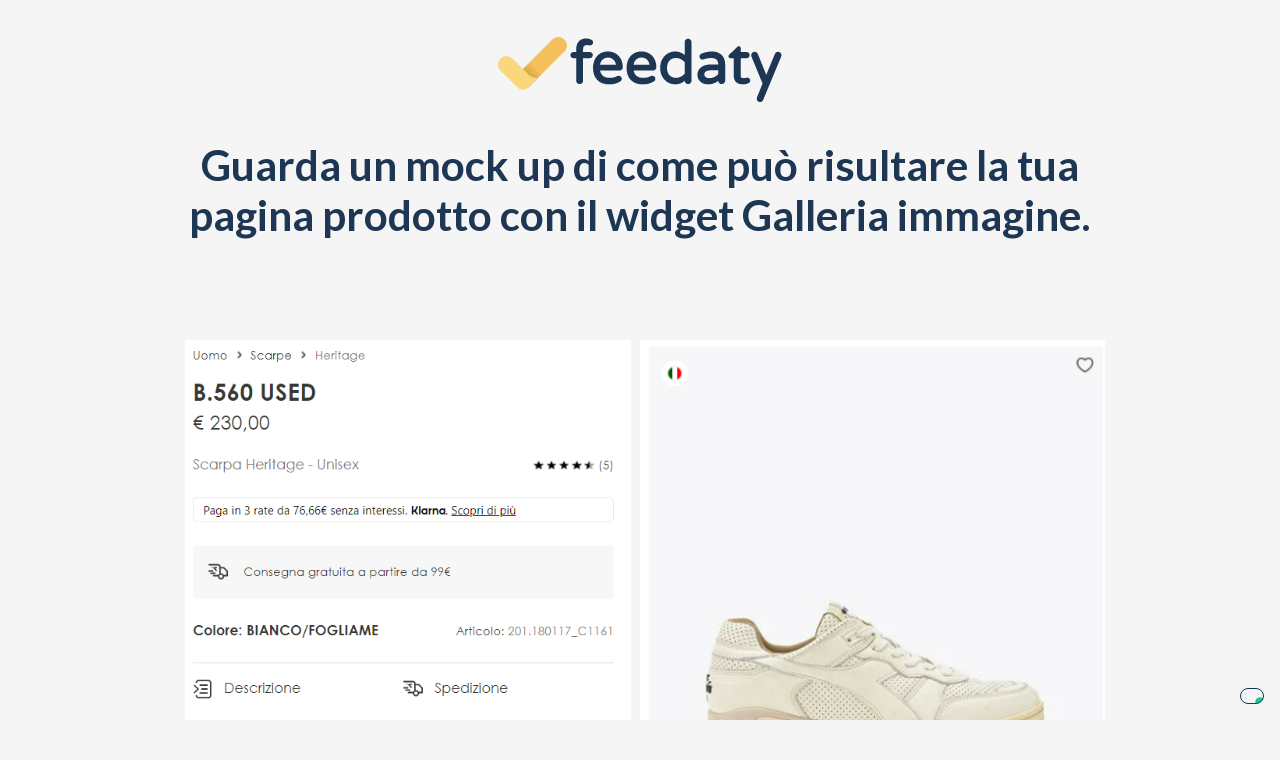

--- FILE ---
content_type: text/html;charset=UTF-8
request_url: https://widget.feedaty.com/v3.0.0/template/2021,product_tab,Recensioni-Verticale-40-60,644683dd2e6af/10213822/all,all/501.177355,0,.json
body_size: 1867
content:
{"644683dd2e6af":{"html":"<div id=\"fdt_product_tabRecensioni-Verticale-40-60_widget_product_tab\">\n<div class=\"fdt_product_tabRecensioni-Verticale-40-60_widget_wrapper\">\n\t<div class=\"widget_summary\">\n\n\t\t<h4 class=\"tab-title\">Recensioni prodotto<\/h4>\n\n <div class=\"wrapper_stats_col\">\n \t\t\n\t\t<div class=\"stats\">\n\t\t\t<img class=\"ratx_stars\" src=\"https:\/\/widget.feedaty.com\/3.0.0\/public\/2021\/Recensioni-Verticale-40-60\/images\/svg\/stars\/full_bluestars\/4.9.svg\" alt=\"Average Rating: 4.9\" width=\"144\" height=\"28\" \/>\n\t\t\t<div class=\"ratx_avg\">4,9<span class=\"sum\">\/5 <\/span><\/div>\n\t\t<\/div>\n\t\t<p class=\"txt_opinions\"><b>72<\/b> recensioni prodotto<\/p>\n<\/div>\n\t\t<div class=\"rating_dist\">\n\t\t\t\t\t\t<div>\n\t\t\t\t<p>5 stelle<\/p>\n\t\t\t\t<div class=\"dist_bar\"><span style=\"width: 87%;\"><\/span><\/div>\n\t\t\t\t<p class=\"dist_count\">63<\/p>\n\t\t\t<\/div>\n\t\t\t\t\t\t<div>\n\t\t\t\t<p>4 stelle<\/p>\n\t\t\t\t<div class=\"dist_bar\"><span style=\"width: 11%;\"><\/span><\/div>\n\t\t\t\t<p class=\"dist_count\">8<\/p>\n\t\t\t<\/div>\n\t\t\t\t\t\t<div>\n\t\t\t\t<p>3 stelle<\/p>\n\t\t\t\t<div class=\"dist_bar\"><span style=\"width: 1%;\"><\/span><\/div>\n\t\t\t\t<p class=\"dist_count\">1<\/p>\n\t\t\t<\/div>\n\t\t\t\t\t\t<div>\n\t\t\t\t<p>0 stelle<\/p>\n\t\t\t\t<div class=\"dist_bar\"><span style=\"width: 0%;\"><\/span><\/div>\n\t\t\t\t<p class=\"dist_count\">0<\/p>\n\t\t\t<\/div>\n\t\t\t\t\t\t<div>\n\t\t\t\t<p>0 stelle<\/p>\n\t\t\t\t<div class=\"dist_bar\"><span style=\"width: 0%;\"><\/span><\/div>\n\t\t\t\t<p class=\"dist_count\">0<\/p>\n\t\t\t<\/div>\n\t\t\t\t\t<\/div>\n\n\t\t\n\t\t<div class=\"survey_profiles\">\n\n\t\t\t\n\t\t\t<div class=\"question\">\n\t\t\t\t<p>Calzata<\/p>\n\t\t\t\t                <div class=\"survey_pin\"><div class=\"answer\"  style=\"left: 64.166666666667%\"><\/div><\/div>\n\t\t\t\t<div class=\"survey_bar\">\t\t\t\t\n\t\t\t\t\t<span><\/span>\n\t\t\t\t\t<span><\/span>\n\t\t\t\t\t<span><\/span>\n\t\t\t\t\t<span><\/span>\n\t\t\t\t\t<span><\/span>\n\t\t\t\t\t<span><\/span>\n\t\t\t\t\t<span><\/span>\n\t\t\t\t<\/div>\n\t\t\t\t<div class=\"labels\">\n\t\t\t\t\t\t\t\t\t\t\t<p class=\"min\">Stretta<\/p>\n\t\t\t\t\t\t\t\t\t\t\t<p class=\"min\">Regolare<\/p>\n\t\t\t\t\t\t\t\t\t\t\t<p class=\"min\">Larga<\/p>\n\t\t\t\t\t\t\t\t\t<\/div>\n\t\t\t<\/div>\n\t\t\t\n\t\t\t<div class=\"question\">\n\t\t\t\t<p>Comfort<\/p>\n\t\t\t\t                <div class=\"survey_pin\"><div class=\"answer\"  style=\"left: 87.777777777778%\"><\/div><\/div>\n\t\t\t\t<div class=\"survey_bar\">\t\t\t\t\n\t\t\t\t\t<span><\/span>\n\t\t\t\t\t<span><\/span>\n\t\t\t\t\t<span><\/span>\n\t\t\t\t\t<span><\/span>\n\t\t\t\t\t<span><\/span>\n\t\t\t\t\t<span><\/span>\n\t\t\t\t\t<span><\/span>\n\t\t\t\t<\/div>\n\t\t\t\t<div class=\"labels\">\n\t\t\t\t\t\t\t\t\t\t\t<p class=\"min\">Inadeguato<\/p>\n\t\t\t\t\t\t\t\t\t\t\t<p class=\"min\">Eccellente<\/p>\n\t\t\t\t\t\t\t\t\t<\/div>\n\t\t\t<\/div>\n\t\t\t\n\t\t\t<div class=\"question\">\n\t\t\t\t<p>Qualit\u00e0<\/p>\n\t\t\t\t                <div class=\"survey_pin\"><div class=\"answer\"  style=\"left: 88.333333333333%\"><\/div><\/div>\n\t\t\t\t<div class=\"survey_bar\">\t\t\t\t\n\t\t\t\t\t<span><\/span>\n\t\t\t\t\t<span><\/span>\n\t\t\t\t\t<span><\/span>\n\t\t\t\t\t<span><\/span>\n\t\t\t\t\t<span><\/span>\n\t\t\t\t\t<span><\/span>\n\t\t\t\t\t<span><\/span>\n\t\t\t\t<\/div>\n\t\t\t\t<div class=\"labels\">\n\t\t\t\t\t\t\t\t\t\t\t<p class=\"min\">Inadeguata<\/p>\n\t\t\t\t\t\t\t\t\t\t\t<p class=\"min\">Eccellente<\/p>\n\t\t\t\t\t\t\t\t\t<\/div>\n\t\t\t<\/div>\n\t\t\t\n\t\t\t<div class=\"question\">\n\t\t\t\t<p>Consiglieresti questo prodotto?<\/p>\n\t\t\t\t                <div class=\"survey_pin\"><div class=\"answer\"  style=\"left: 98.571428571429%\"><\/div><\/div>\n\t\t\t\t<div class=\"survey_bar\">\t\t\t\t\n\t\t\t\t\t<span><\/span>\n\t\t\t\t\t<span><\/span>\n\t\t\t\t\t<span><\/span>\n\t\t\t\t\t<span><\/span>\n\t\t\t\t\t<span><\/span>\n\t\t\t\t\t<span><\/span>\n\t\t\t\t\t<span><\/span>\n\t\t\t\t<\/div>\n\t\t\t\t<div class=\"labels\">\n\t\t\t\t\t\t\t\t\t\t\t<p class=\"min\">No<\/p>\n\t\t\t\t\t\t\t\t\t\t\t<p class=\"min\">S\u00ec<\/p>\n\t\t\t\t\t\t\t\t\t<\/div>\n\t\t\t<\/div>\n\t\t\t\t\t<\/div>\n\t\t\n\t<\/div>\n\n\t<div class=\"rev_block\">\n\t\t<div class=\"feedaty_logo\"><img src=\"https:\/\/widget.feedaty.com\/3.0.0\/public\/2021\/Recensioni-Verticale-40-60\/images\/svg\/logos\/feedaty_logo_h1.svg\" alt=\"Feedaty\" loading=\"lazy\" width=\"108\" height=\"25\"\/><\/div>\n\t\t\n\t\t\t<div class=\"rev\">\n        <div class=\"rev_row\">\n\t\t\t\t<img class=\"rev_stars\" src=\"https:\/\/widget.feedaty.com\/3.0.0\/public\/2021\/Recensioni-Verticale-40-60\/images\/svg\/stars\/goldstars\/5.svg\" alt=\"Rating: 5\" width=\"131\" height=\"31\"\/>\n\n\t\t\t\t<div class=\"rev_date\">11 Marzo 2024<\/div>\n<\/div>\n\t\t\t\t<div class=\"rev_text\">These are so comfortable. Use them for work out sessions, bit of treadmill time and walking.<\/div>\n\n\t\t\t\t\t\t\t\t\t\t\t\t<div class=\"checked_reviewer\">\n\t\t\t\t\t<img src=\"https:\/\/widget.feedaty.com\/3.0.0\/public\/2021\/Recensioni-Verticale-40-60\/images\/svg\/checked.svg\" alt=\"Checked user badge\" width=\"18\" height=\"18\">\n\t\t\t\t\t<p>Acquirente verificato<\/p>\n\t\t\t\t<\/div>\n\t\t\t\t\t\t\t<\/div>\n\n\n\t\t\n\t\t\t<div class=\"rev\">\n        <div class=\"rev_row\">\n\t\t\t\t<img class=\"rev_stars\" src=\"https:\/\/widget.feedaty.com\/3.0.0\/public\/2021\/Recensioni-Verticale-40-60\/images\/svg\/stars\/goldstars\/5.svg\" alt=\"Rating: 5\" width=\"131\" height=\"31\"\/>\n\n\t\t\t\t<div class=\"rev_date\">11 Febbraio 2024<\/div>\n<\/div>\n\t\t\t\t<div class=\"rev_text\">Most comfy shoes that I have ever worn to date. Will be purchasing all colors.<\/div>\n\n\t\t\t\t\t\t\t\t\t\t\t\t<div class=\"checked_reviewer\">\n\t\t\t\t\t<img src=\"https:\/\/widget.feedaty.com\/3.0.0\/public\/2021\/Recensioni-Verticale-40-60\/images\/svg\/checked.svg\" alt=\"Checked user badge\" width=\"18\" height=\"18\">\n\t\t\t\t\t<p>Acquirente verificato<\/p>\n\t\t\t\t<\/div>\n\t\t\t\t\t\t\t<\/div>\n\n\n\t\t\n\t\t\t<div class=\"rev\">\n        <div class=\"rev_row\">\n\t\t\t\t<img class=\"rev_stars\" src=\"https:\/\/widget.feedaty.com\/3.0.0\/public\/2021\/Recensioni-Verticale-40-60\/images\/svg\/stars\/goldstars\/5.svg\" alt=\"Rating: 5\" width=\"131\" height=\"31\"\/>\n\n\t\t\t\t<div class=\"rev_date\">01 Gennaio 2024<\/div>\n<\/div>\n\t\t\t\t<div class=\"rev_text\">Retro-Look. Wirklich schick. Bequemer Sneaker f\u00fcr den ganzen Tag.<\/div>\n\n\t\t\t\t\t\t\t\t\t\t\t\t<div class=\"checked_reviewer\">\n\t\t\t\t\t<img src=\"https:\/\/widget.feedaty.com\/3.0.0\/public\/2021\/Recensioni-Verticale-40-60\/images\/svg\/checked.svg\" alt=\"Checked user badge\" width=\"18\" height=\"18\">\n\t\t\t\t\t<p>Acquirente verificato<\/p>\n\t\t\t\t<\/div>\n\t\t\t\t\t\t\t<\/div>\n\n\n\t\t\n\t\t\t<div class=\"rev\">\n        <div class=\"rev_row\">\n\t\t\t\t<img class=\"rev_stars\" src=\"https:\/\/widget.feedaty.com\/3.0.0\/public\/2021\/Recensioni-Verticale-40-60\/images\/svg\/stars\/goldstars\/5.svg\" alt=\"Rating: 5\" width=\"131\" height=\"31\"\/>\n\n\t\t\t\t<div class=\"rev_date\">04 Dicembre 2023<\/div>\n<\/div>\n\t\t\t\t<div class=\"rev_text\">Everything fine with these shoes thank you<\/div>\n\n\t\t\t\t\t\t\t\t\t\t\t\t<div class=\"checked_reviewer\">\n\t\t\t\t\t<img src=\"https:\/\/widget.feedaty.com\/3.0.0\/public\/2021\/Recensioni-Verticale-40-60\/images\/svg\/checked.svg\" alt=\"Checked user badge\" width=\"18\" height=\"18\">\n\t\t\t\t\t<p>Acquirente verificato<\/p>\n\t\t\t\t<\/div>\n\t\t\t\t\t\t\t<\/div>\n\n\n\t\t\n\t\t\t<div class=\"rev\">\n        <div class=\"rev_row\">\n\t\t\t\t<img class=\"rev_stars\" src=\"https:\/\/widget.feedaty.com\/3.0.0\/public\/2021\/Recensioni-Verticale-40-60\/images\/svg\/stars\/goldstars\/5.svg\" alt=\"Rating: 5\" width=\"131\" height=\"31\"\/>\n\n\t\t\t\t<div class=\"rev_date\">16 Novembre 2023<\/div>\n<\/div>\n\t\t\t\t<div class=\"rev_text\">Fashionable and comfortable. I love them :)<\/div>\n\n\t\t\t\t\t\t\t\t\t\t\t\t<div class=\"checked_reviewer\">\n\t\t\t\t\t<img src=\"https:\/\/widget.feedaty.com\/3.0.0\/public\/2021\/Recensioni-Verticale-40-60\/images\/svg\/checked.svg\" alt=\"Checked user badge\" width=\"18\" height=\"18\">\n\t\t\t\t\t<p>Acquirente verificato<\/p>\n\t\t\t\t<\/div>\n\t\t\t\t\t\t\t<\/div>\n\n\n\t\t<a href=\"https:\/\/www.feedaty.com\/feedaty\/reviews\/diadora\/titan\" target=\"_blank\" rel=\"noopener noreferrer dofollow \" class=\"lnk_reviews\" >Tutte le recensioni ><\/a>\n\t<\/div>\n<\/div>\n<\/div>\n","settings":{"BASEURL":"https:\/\/widget.feedaty.com\/v3.0.0","Merchant":"10213822","Translations":{"it-IT":"it-IT","Previous":"Precedente","Next":"Successivo","Go":"Vai","OurReviews":"LE NOSTRE RECENSIONI","BasedOn":"Basato su","reviews":"recensioni","Reviews":"recensioni","productreviews":"recensioni prodotto","productReviews":"Recensioni prodotto","AllReviews":"Tutte le recensioni >","OurFeedbacks":"Le nostre recensioni a 4 e 5 stelle. <\/br> Clicca qui per leggerle tutte >","ReadReviews":"Leggi le recensioni","ShowAllReviews":"Visualizza tutte le recensioni >","SeeOtherReviews":"Vedi altre recensioni >","CustomerReviews":"Recensioni clienti","CertifiedReviews":"Opinioni Certificate","CertifiedCustomer":"Acquirente verificato","CertifiedBuyer":"Acquirente verificato","View":"Visualizza","Privacy policy":"Consenso privacy","I have read and agree to the\u00a0Privacy Policy":"Ho letto e accettato la privacy policy","Excellent":"Eccellente","Good":"Molto Buono","Very Good":"Ottimo","Today":"Oggi","Yesterday":"Ieri","DaysAgo":"GG Giorni Fa","Jan":"Gennaio","Feb":"Febbraio","Mar":"Marzo","Apr":"Aprile","May":"Maggio","Jun":"Giugno","Jul":"Luglio","Aug":"Agosto","Sep":"Settembre","Oct":"Ottobre","Nov":"Novembre","Dec":"Dicembre","stars":"stelle"},"GUI":"all","Lang":"all","WidgetType":"product_tab","WidgetVariant":"Recensioni-Verticale-40-60","WidgetID":"644683dd2e6af","SKU":"501.177355","WidgetGUI":"all","WidgetFilterLang":"all","OpenOverlayWidget":false,"TotalItems":null,"WidgetJsURL":null,"Style":{"TransitionType":null,"TransitionTime":null}}}}

--- FILE ---
content_type: text/javascript
request_url: https://ugc.feedaty.com/Widget/widgets/source/d2lkZ2V0LVZpTXZVNTdCNzBHazV4bTdtczVtQS1WaU12VTU3QjcwR2s1eG03bXM1bUE=
body_size: 12423
content:
!function (e, n) { if ("object" == typeof exports && "object" == typeof module) module.exports = n(); else if ("function" == typeof define && define.amd) define([], n); else { var r = n(); for (var t in r) ("object" == typeof exports ? exports : e)[t] = r[t] } }(self, (() => (() => { "use strict"; var e = { 174: (e, n, r) => { r.d(n, { Z: () => c }); var t = r(81), o = r.n(t), i = r(645), l = r.n(i)()(o()); l.push([e.id, "@import url(https://fonts.googleapis.com/css?family=Lato:400,300,300italic,400italic,700,700italic);"]), l.push([e.id, '/* toggle for DEMO */\r\n* {\r\n  font-family: Lato, Helvetica, sans-serif;\r\n}\r\n\r\n.fy-widget-center {\r\n  text-align: center\r\n}\r\n\r\n.fy-widget-row {\r\n  position: relative;\r\n  width: 100%\r\n}\r\n\r\n.fy-widget-row [class^=fy-widget-col] {\r\n  float: left;\r\n  min-height: .125rem\r\n}\r\n\r\n.fy-widget-col-1,\r\n.fy-widget-col-10,\r\n.fy-widget-col-11,\r\n.fy-widget-col-12,\r\n.fy-widget-col-2,\r\n.fy-widget-col-3,\r\n.fy-widget-col-4,\r\n.fy-widget-col-5,\r\n.fy-widget-col-6,\r\n.fy-widget-col-7,\r\n.fy-widget-col-8,\r\n.fy-widget-col-9 {\r\n  width: 100%\r\n}\r\n\r\n.fy-widget-col-1-sm {\r\n  width: 4.33%\r\n}\r\n\r\n.fy-widget-col-2-sm {\r\n  width: 16.66%\r\n}\r\n\r\n.fy-widget-col-3-sm {\r\n  width: 25%\r\n}\r\n\r\n.fy-widget-col-4-sm {\r\n  width: 33.3%\r\n}\r\n\r\n.fy-widget-col-5-sm {\r\n  width: 37.66%\r\n}\r\n\r\n.fy-widget-col-6-sm {\r\n  width: 50%\r\n}\r\n\r\n.fy-widget-col-7-sm {\r\n  width: 54.33%\r\n}\r\n\r\n.fy-widget-col-8-sm {\r\n  width: 62.66%\r\n}\r\n\r\n.fy-widget-col-9-sm {\r\n  width: 75%\r\n}\r\n\r\n.fy-widget-col-10-sm {\r\n  width: 83.00%\r\n}\r\n\r\n.fy-widget-col-11-sm {\r\n  width: 87.66%\r\n}\r\n\r\n.fy-widget-col-12-sm {\r\n  width: 100%\r\n}\r\n\r\n.fy-widget-row::after {\r\n  content: "";\r\n  display: table;\r\n  clear: both\r\n}\r\n\r\n.hidden-sm {\r\n  display: none\r\n}\r\n\r\n@media only screen and (min-width:33.75em) {\r\n  .container {\r\n    width: 80%\r\n  }\r\n}\r\n\r\n@media only screen and (min-width:45em) {\r\n  .fy-widget-col-1 {\r\n    width: 4.33%\r\n  }\r\n\r\n  .fy-widget-col-2 {\r\n    width: 16.66%\r\n  }\r\n\r\n  .fy-widget-col-3 {\r\n    width: 25%\r\n  }\r\n\r\n  .fy-widget-col-4 {\r\n    width: 33.3%\r\n  }\r\n\r\n  .fy-widget-col-5 {\r\n    width: 37.66%\r\n  }\r\n\r\n  .fy-widget-col-6 {\r\n    width: 50%\r\n  }\r\n\r\n  .fy-widget-col-7 {\r\n    width: 54.33%\r\n  }\r\n\r\n  .fy-widget-col-8 {\r\n    width: 62.66%\r\n  }\r\n\r\n  .fy-widget-col-9 {\r\n    width: 75%\r\n  }\r\n\r\n  .fy-widget-col-10 {\r\n    width: 83.00%\r\n  }\r\n\r\n  .fy-widget-col-11 {\r\n    width: 87.66%\r\n  }\r\n\r\n  .fy-widget-col-12 {\r\n    width: 99%\r\n  }\r\n\r\n  .hidden-sm {\r\n    display: block\r\n  }\r\n}\r\n\r\n@media only screen and (min-width:60em) {\r\n  .container {\r\n    width: 75%;\r\n    max-width: 60rem\r\n  }\r\n}\r\n\r\n.fy-widget-img {\r\n  display: block;\r\n  margin: 2px;\r\n  height: calc(100% - 4px);\r\n  width: calc(100% - 4px);\r\n}\r\n\r\n.fy-widget-img:hover {\r\n  filter: grayscale(100%);\r\n  transition-duration: 100ms;\r\n}\r\n\r\n.fy-widget-modal-img {\r\n  object-fit: cover;\r\n  display: block;\r\n  margin: 2px;\r\n  height: calc(100% - 4px);\r\n  width: calc(100% - 4px);\r\n}\r\n\r\n.fy-widget-modal-img:hover {\r\n}\r\n\r\n/* VERTICAL GRID */\r\n\r\n.fy-widget-vertical-grid {\r\n  padding: 1px;\r\n  background-color: #eee;\r\n  border: 1px solid silver;\r\n  overflow-y: auto;\r\n  margin: 0 auto;\r\n}\r\n\r\n/* HORIZONTAL GRID */\r\n\r\n.fy-widget-horizontal-grid {\r\n  background-color: #eee;\r\n  border: 1px solid silver;\r\n  overflow-x: auto;\r\n  margin: 0 auto;\r\n  white-space: nowrap;\r\n}\r\n\r\n.fy-widget-horizontal-grid-row-item {\r\n  display: inline-block;\r\n}\r\n\r\n/* CAROUSEL */\r\n\r\n.fy-widget-carousel {\r\n  background-color: #eee;\r\n  border: 1px solid silver;\r\n  margin: 0 auto;\r\n  position: relative;\r\n}\r\n\r\n.fy-widget-carousel > div {\r\n  display: inline-block;\r\n}\r\n\r\n.fy-widget-carousel-arrow-container-left {\r\n  height: 24px;\r\n  width: 24px;\r\n  position: absolute;\r\n  top:calc(50% - 12px);\r\n  left: -28px;\r\n}\r\n\r\n.fy-widget-carousel-arrow-container-right {\r\n  height: 24px;\r\n  width: 24px;\r\n  position: absolute;\r\n  top:calc(50% - 12px);\r\n  right: -28px;  \r\n}\r\n\r\n/* COLLAGE */\r\n\r\n.fy-widget-collage {\r\n  width: 400px;\r\n  height: 250px;\r\n  background-color: #eee;\r\n  border: 1px solid silver;\r\n}\r\n\r\n/* MODAL */\r\n\r\n.fy-widget-modal {\r\n  position: fixed;\r\n  z-index: 1;\r\n  padding-top: 100px;\r\n  left: 0;\r\n  top: 0;\r\n  width: 100%;\r\n  height: 100%;\r\n  overflow: auto;\r\n  background-color: rgb(0, 0, 0);\r\n  background-color: rgba(0, 0, 0, 0.4);\r\n}\r\n\r\n.fy-widget-modal-content {\r\n  background-color: #fefefe;\r\n  margin: auto;\r\n  /* padding: 20px; */\r\n  border: 1px solid #888;\r\n  width: 80vw;\r\n  /* adjust based on device */\r\n  height: 80vh;\r\n  /* for modal close button */\r\n  position: relative;\r\n  max-height: 100%;\r\n  /* scrolling modal */\r\n  overflow: auto;\r\n}\r\n\r\n.close {\r\n  color: gray;\r\n  float: right;\r\n  font-size: 35px;\r\n  font-weight: lighter;\r\n  position: absolute;\r\n  top: -8px;\r\n  z-index: 1;\r\n  right: 10px;\r\n}\r\n\r\n.close:hover,\r\n.close:focus {\r\n  color: #000;\r\n  text-decoration: none;\r\n  cursor: pointer;\r\n}\r\n\r\n/* MODAL PRODUCT */\r\n\r\n.fy-widget-modal-product-button {\r\n  /* margin-top: 0px;\r\n  background-color: #193654;\r\n  padding-top: 10px;\r\n  padding-bottom: 10px;\r\n  border-radius: 3px;\r\n  color: white;\r\n  border: 3px solid #193654;\r\n  line-height: 30px;\r\n  text-align: center; */\r\n\r\n  margin-top: 0px;\r\n  background-color: #193654;\r\n  color: white;\r\n  text-align: center;\r\n  line-height: 44px;\r\n  height: 50px;\r\n\r\n  box-sizing: border-box;\r\n  border: 3px solid #193654;\r\n}\r\n\r\n.fy-widget-modal-product-button:hover {\r\n  background-color: white;\r\n  color: #193654;\r\n  cursor: pointer;\r\n}\r\n\r\n/* scrollbar */\r\n::-webkit-scrollbar {\r\n  /* vertical scrollbar width */\r\n  width: 7px;\r\n  /* horizontal scrollbar height */\r\n  height: 7px;\r\n}\r\n\r\n::-webkit-scrollbar-track {\r\n  /* box-shadow: inset 0 0 5px grey;  */\r\n  background-color: #E4E4E4;\r\n  border-radius: 10px;\r\n}\r\n \r\n::-webkit-scrollbar-thumb {\r\n  background: #193654; \r\n  border-radius: 10px;\r\n}\r\n\r\n::-webkit-scrollbar-thumb:hover {\r\n  background: #f4c15c; \r\n}\r\n\r\n/* UTILITY */\r\n\r\n.cursor {\r\n  cursor: pointer;\r\n}', ""]); const c = l }, 645: e => { e.exports = function (e) { var n = []; return n.toString = function () { return this.map((function (n) { var r = "", t = void 0 !== n[5]; return n[4] && (r += "@supports (".concat(n[4], ") {")), n[2] && (r += "@media ".concat(n[2], " {")), t && (r += "@layer".concat(n[5].length > 0 ? " ".concat(n[5]) : "", " {")), r += e(n), t && (r += "}"), n[2] && (r += "}"), n[4] && (r += "}"), r })).join("") }, n.i = function (e, r, t, o, i) { "string" == typeof e && (e = [[null, e, void 0]]); var l = {}; if (t) for (var c = 0; c < this.length; c++) { var _ = this[c][0]; null != _ && (l[_] = !0) } for (var a = 0; a < e.length; a++) { var s = [].concat(e[a]); t && l[s[0]] || (void 0 !== i && (void 0 === s[5] || (s[1] = "@layer".concat(s[5].length > 0 ? " ".concat(s[5]) : "", " {").concat(s[1], "}")), s[5] = i), r && (s[2] ? (s[1] = "@media ".concat(s[2], " {").concat(s[1], "}"), s[2] = r) : s[2] = r), o && (s[4] ? (s[1] = "@supports (".concat(s[4], ") {").concat(s[1], "}"), s[4] = o) : s[4] = "".concat(o)), n.push(s)) } }, n } }, 81: e => { e.exports = function (e) { return e[1] } } }, n = {}; function r(t) { var o = n[t]; if (void 0 !== o) return o.exports; var i = n[t] = { id: t, exports: {} }; return e[t](i, i.exports, r), i.exports } r.n = e => { var n = e && e.__esModule ? () => e.default : () => e; return r.d(n, { a: n }), n }, r.d = (e, n) => { for (var t in n) r.o(n, t) && !r.o(e, t) && Object.defineProperty(e, t, { enumerable: !0, get: n[t] }) }, r.o = (e, n) => Object.prototype.hasOwnProperty.call(e, n), r.r = e => { "undefined" != typeof Symbol && Symbol.toStringTag && Object.defineProperty(e, Symbol.toStringTag, { value: "Module" }), Object.defineProperty(e, "__esModule", { value: !0 }) }; var t = {}; return (() => { r.r(t); var e, n, o, i, l, c, _ = {}, a = [], s = /acit|ex(?:s|g|n|p|$)|rph|grid|ows|mnc|ntw|ine[ch]|zoo|^ord|itera/i; function u(e, n) { for (var r in n) e[r] = n[r]; return e } function d(e) { var n = e.parentNode; n && n.removeChild(e) } function p(n, r, t) { var o, i, l, c = {}; for (l in r) "key" == l ? o = r[l] : "ref" == l ? i = r[l] : c[l] = r[l]; if (arguments.length > 2 && (c.children = arguments.length > 3 ? e.call(arguments, 2) : t), "function" == typeof n && null != n.defaultProps) for (l in n.defaultProps) void 0 === c[l] && (c[l] = n.defaultProps[l]); return f(n, c, o, i, null) } function f(e, r, t, i, l) { var c = { type: e, props: r, key: t, ref: i, __k: null, __: null, __b: 0, __e: null, __d: void 0, __c: null, __h: null, constructor: void 0, __v: null == l ? ++o : l }; return null == l && null != n.vnode && n.vnode(c), c } function h(e) { return e.children } function m(e, n) { this.props = e, this.context = n } function g(e, n) { if (null == n) return e.__ ? g(e.__, e.__.__k.indexOf(e) + 1) : null; for (var r; n < e.__k.length; n++)if (null != (r = e.__k[n]) && null != r.__e) return r.__e; return "function" == typeof e.type ? g(e) : null } function v(e) { var n, r; if (null != (e = e.__) && null != e.__c) { for (e.__e = e.__c.base = null, n = 0; n < e.__k.length; n++)if (null != (r = e.__k[n]) && null != r.__e) { e.__e = e.__c.base = r.__e; break } return v(e) } } function y(e) { (!e.__d && (e.__d = !0) && i.push(e) && !w.__r++ || c !== n.debounceRendering) && ((c = n.debounceRendering) || l)(w) } function w() { for (var e; w.__r = i.length;)e = i.sort((function (e, n) { return e.__v.__b - n.__v.__b })), i = [], e.some((function (e) { var n, r, t, o, i, l; e.__d && (i = (o = (n = e).__v).__e, (l = n.__P) && (r = [], (t = u({}, o)).__v = o.__v + 1, C(l, o, t, n.__n, void 0 !== l.ownerSVGElement, null != o.__h ? [i] : null, r, null == i ? g(o) : i, o.__h), P(r, o), o.__e != i && v(o))) })) } function b(e, n, r, t, o, i, l, c, s, u) { var d, p, m, v, y, w, b, k = t && t.__k || a, S = k.length; for (r.__k = [], d = 0; d < n.length; d++)if (null != (v = r.__k[d] = null == (v = n[d]) || "boolean" == typeof v ? null : "string" == typeof v || "number" == typeof v || "bigint" == typeof v ? f(null, v, null, null, v) : Array.isArray(v) ? f(h, { children: v }, null, null, null) : v.__b > 0 ? f(v.type, v.props, v.key, null, v.__v) : v)) { if (v.__ = r, v.__b = r.__b + 1, null === (m = k[d]) || m && v.key == m.key && v.type === m.type) k[d] = void 0; else for (p = 0; p < S; p++) { if ((m = k[p]) && v.key == m.key && v.type === m.type) { k[p] = void 0; break } m = null } C(e, v, m = m || _, o, i, l, c, s, u), y = v.__e, (p = v.ref) && m.ref != p && (b || (b = []), m.ref && b.push(m.ref, null, v), b.push(p, v.__c || y, v)), null != y ? (null == w && (w = y), "function" == typeof v.type && v.__k === m.__k ? v.__d = s = x(v, s, e) : s = E(e, v, m, k, y, s), "function" == typeof r.type && (r.__d = s)) : s && m.__e == s && s.parentNode != e && (s = g(m)) } for (r.__e = w, d = S; d--;)null != k[d] && ("function" == typeof r.type && null != k[d].__e && k[d].__e == r.__d && (r.__d = g(t, d + 1)), L(k[d], k[d])); if (b) for (d = 0; d < b.length; d++)I(b[d], b[++d], b[++d]) } function x(e, n, r) { for (var t, o = e.__k, i = 0; o && i < o.length; i++)(t = o[i]) && (t.__ = e, n = "function" == typeof t.type ? x(t, n, r) : E(r, t, t, o, t.__e, n)); return n } function k(e, n) { return n = n || [], null == e || "boolean" == typeof e || (Array.isArray(e) ? e.some((function (e) { k(e, n) })) : n.push(e)), n } function E(e, n, r, t, o, i) { var l, c, _; if (void 0 !== n.__d) l = n.__d, n.__d = void 0; else if (null == r || o != i || null == o.parentNode) e: if (null == i || i.parentNode !== e) e.appendChild(o), l = null; else { for (c = i, _ = 0; (c = c.nextSibling) && _ < t.length; _ += 2)if (c == o) break e; e.insertBefore(o, i), l = i } return void 0 !== l ? l : o.nextSibling } function S(e, n, r) { "-" === n[0] ? e.setProperty(n, r) : e[n] = null == r ? "" : "number" != typeof r || s.test(n) ? r : r + "px" } function T(e, n, r, t, o) { var i; e: if ("style" === n) if ("string" == typeof r) e.style.cssText = r; else { if ("string" == typeof t && (e.style.cssText = t = ""), t) for (n in t) r && n in r || S(e.style, n, ""); if (r) for (n in r) t && r[n] === t[n] || S(e.style, n, r[n]) } else if ("o" === n[0] && "n" === n[1]) i = n !== (n = n.replace(/Capture$/, "")), n = n.toLowerCase() in e ? n.toLowerCase().slice(2) : n.slice(2), e.l || (e.l = {}), e.l[n + i] = r, r ? t || e.addEventListener(n, i ? O : N, i) : e.removeEventListener(n, i ? O : N, i); else if ("dangerouslySetInnerHTML" !== n) { if (o) n = n.replace(/xlink(H|:h)/, "h").replace(/sName$/, "s"); else if ("href" !== n && "list" !== n && "form" !== n && "tabIndex" !== n && "download" !== n && n in e) try { e[n] = null == r ? "" : r; break e } catch (e) { } "function" == typeof r || (null != r && (!1 !== r || "a" === n[0] && "r" === n[1]) ? e.setAttribute(n, r) : e.removeAttribute(n)) } } function N(e) { this.l[e.type + !1](n.event ? n.event(e) : e) } function O(e) { this.l[e.type + !0](n.event ? n.event(e) : e) } function C(e, r, t, o, i, l, c, _, a) { var s, d, p, f, g, v, y, w, x, k, E, S = r.type; if (void 0 !== r.constructor) return null; null != t.__h && (a = t.__h, _ = r.__e = t.__e, r.__h = null, l = [_]), (s = n.__b) && s(r); try { e: if ("function" == typeof S) { if (w = r.props, x = (s = S.contextType) && o[s.__c], k = s ? x ? x.props.value : s.__ : o, t.__c ? y = (d = r.__c = t.__c).__ = d.__E : ("prototype" in S && S.prototype.render ? r.__c = d = new S(w, k) : (r.__c = d = new m(w, k), d.constructor = S, d.render = U), x && x.sub(d), d.props = w, d.state || (d.state = {}), d.context = k, d.__n = o, p = d.__d = !0, d.__h = []), null == d.__s && (d.__s = d.state), null != S.getDerivedStateFromProps && (d.__s == d.state && (d.__s = u({}, d.__s)), u(d.__s, S.getDerivedStateFromProps(w, d.__s))), f = d.props, g = d.state, p) null == S.getDerivedStateFromProps && null != d.componentWillMount && d.componentWillMount(), null != d.componentDidMount && d.__h.push(d.componentDidMount); else { if (null == S.getDerivedStateFromProps && w !== f && null != d.componentWillReceiveProps && d.componentWillReceiveProps(w, k), !d.__e && null != d.shouldComponentUpdate && !1 === d.shouldComponentUpdate(w, d.__s, k) || r.__v === t.__v) { d.props = w, d.state = d.__s, r.__v !== t.__v && (d.__d = !1), d.__v = r, r.__e = t.__e, r.__k = t.__k, r.__k.forEach((function (e) { e && (e.__ = r) })), d.__h.length && c.push(d); break e } null != d.componentWillUpdate && d.componentWillUpdate(w, d.__s, k), null != d.componentDidUpdate && d.__h.push((function () { d.componentDidUpdate(f, g, v) })) } d.context = k, d.props = w, d.state = d.__s, (s = n.__r) && s(r), d.__d = !1, d.__v = r, d.__P = e, s = d.render(d.props, d.state, d.context), d.state = d.__s, null != d.getChildContext && (o = u(u({}, o), d.getChildContext())), p || null == d.getSnapshotBeforeUpdate || (v = d.getSnapshotBeforeUpdate(f, g)), E = null != s && s.type === h && null == s.key ? s.props.children : s, b(e, Array.isArray(E) ? E : [E], r, t, o, i, l, c, _, a), d.base = r.__e, r.__h = null, d.__h.length && c.push(d), y && (d.__E = d.__ = null), d.__e = !1 } else null == l && r.__v === t.__v ? (r.__k = t.__k, r.__e = t.__e) : r.__e = A(t.__e, r, t, o, i, l, c, a); (s = n.diffed) && s(r) } catch (e) { r.__v = null, (a || null != l) && (r.__e = _, r.__h = !!a, l[l.indexOf(_)] = null), n.__e(e, r, t) } } function P(e, r) { n.__c && n.__c(r, e), e.some((function (r) { try { e = r.__h, r.__h = [], e.some((function (e) { e.call(r) })) } catch (e) { n.__e(e, r.__v) } })) } function A(n, r, t, o, i, l, c, a) { var s, u, p, f = t.props, h = r.props, m = r.type, v = 0; if ("svg" === m && (i = !0), null != l) for (; v < l.length; v++)if ((s = l[v]) && "setAttribute" in s == !!m && (m ? s.localName === m : 3 === s.nodeType)) { n = s, l[v] = null; break } if (null == n) { if (null === m) return document.createTextNode(h); n = i ? document.createElementNS("http://www.w3.org/2000/svg", m) : document.createElement(m, h.is && h), l = null, a = !1 } if (null === m) f === h || a && n.data === h || (n.data = h); else { if (l = l && e.call(n.childNodes), u = (f = t.props || _).dangerouslySetInnerHTML, p = h.dangerouslySetInnerHTML, !a) { if (null != l) for (f = {}, v = 0; v < n.attributes.length; v++)f[n.attributes[v].name] = n.attributes[v].value; (p || u) && (p && (u && p.__html == u.__html || p.__html === n.innerHTML) || (n.innerHTML = p && p.__html || "")) } if (function (e, n, r, t, o) { var i; for (i in r) "children" === i || "key" === i || i in n || T(e, i, null, r[i], t); for (i in n) o && "function" != typeof n[i] || "children" === i || "key" === i || "value" === i || "checked" === i || r[i] === n[i] || T(e, i, n[i], r[i], t) }(n, h, f, i, a), p) r.__k = []; else if (v = r.props.children, b(n, Array.isArray(v) ? v : [v], r, t, o, i && "foreignObject" !== m, l, c, l ? l[0] : t.__k && g(t, 0), a), null != l) for (v = l.length; v--;)null != l[v] && d(l[v]); a || ("value" in h && void 0 !== (v = h.value) && (v !== n.value || "progress" === m && !v || "option" === m && v !== f.value) && T(n, "value", v, f.value, !1), "checked" in h && void 0 !== (v = h.checked) && v !== n.checked && T(n, "checked", v, f.checked, !1)) } return n } function I(e, r, t) { try { "function" == typeof e ? e(r) : e.current = r } catch (e) { n.__e(e, t) } } function L(e, r, t) { var o, i; if (n.unmount && n.unmount(e), (o = e.ref) && (o.current && o.current !== e.__e || I(o, null, r)), null != (o = e.__c)) { if (o.componentWillUnmount) try { o.componentWillUnmount() } catch (e) { n.__e(e, r) } o.base = o.__P = null } if (o = e.__k) for (i = 0; i < o.length; i++)o[i] && L(o[i], r, "function" != typeof e.type); t || null == e.__e || d(e.__e), e.__e = e.__d = void 0 } function U(e, n, r) { return this.constructor(e, r) } function D(r, t, o) { var i, l, c; n.__ && n.__(r, t), l = (i = "function" == typeof o) ? null : o && o.__k || t.__k, c = [], C(t, r = (!i && o || t).__k = p(h, null, [r]), l || _, _, void 0 !== t.ownerSVGElement, !i && o ? [o] : l ? null : t.firstChild ? e.call(t.childNodes) : null, c, !i && o ? o : l ? l.__e : t.firstChild, i), P(c, r) } e = a.slice, n = { __e: function (e, n, r, t) { for (var o, i, l; n = n.__;)if ((o = n.__c) && !o.__) try { if ((i = o.constructor) && null != i.getDerivedStateFromError && (o.setState(i.getDerivedStateFromError(e)), l = o.__d), null != o.componentDidCatch && (o.componentDidCatch(e, t || {}), l = o.__d), l) return o.__E = o } catch (n) { e = n } throw e } }, o = 0, m.prototype.setState = function (e, n) { var r; r = null != this.__s && this.__s !== this.state ? this.__s : this.__s = u({}, this.state), "function" == typeof e && (e = e(u({}, r), this.props)), e && u(r, e), null != e && this.__v && (n && this.__h.push(n), y(this)) }, m.prototype.forceUpdate = function (e) { this.__v && (this.__e = !0, e && this.__h.push(e), y(this)) }, m.prototype.render = h, i = [], l = "function" == typeof Promise ? Promise.prototype.then.bind(Promise.resolve()) : setTimeout, w.__r = 0; const F = e => e instanceof ShadowRoot, R = e => { const n = e.getRootNode() instanceof ShadowRoot ? e.getRootNode().host : e; const { dataset: r } = n, t = {}; for (var o in r) { if (!1 === r.hasOwnProperty(o)) return; const e = `${(i = o.split(/(props?)/).pop() || "").charAt(0).toLowerCase()}${i.slice(1)}`; e && (t[e] = r[o]) } var i; return t }, M = e => ["text/props", "application/json"].includes(e.getAttribute("type") || ""), W = e => F(e) ? [] : Array.from(e.getElementsByTagName("script")).filter(M), H = e => Array.from(document.querySelectorAll(e)).filter(M), j = e => { let n = {}; return e.forEach((e => { try { n = { ...n, ...JSON.parse(e.innerHTML) } } catch (e) { } })), n }, G = (e, n, r = {}, t) => { const o = R(n), i = e._executedScript ? R(e._executedScript) : {}, l = j(W(n)); return { ...r, ...o, ...i, ...t ? j(H(t)) : {}, ...l } }; function $(e, n) { var r = (n = [].concat(n))[n.length - 1].nextSibling; function t(n, t) { e.insertBefore(n, t || r) } return e.__k = { nodeType: 1, parentNode: e, firstChild: n[0], childNodes: n, insertBefore: t, appendChild: t, removeChild: function (n) { e.removeChild(n) } } } const z = ({ island: e, widget: n, rootFragment: r, props: t }) => { e.props = t, D(p(n, t), r) }, B = ({ island: e, widget: n, hostElements: r, clean: t, replace: o, initialProps: i, propsSelector: l }) => { const c = []; return r.forEach((r => { const _ = G(e, r, i, l); let a; if (t && r.replaceChildren(), o) a = $(r.parentElement || document.body, r); else { const e = document.createElement("div"); r.appendChild(e), a = $(r, e) } c.push(a), z({ island: e, widget: n, rootFragment: a, props: _ }); const s = (({ island: e, hostElement: n, initialProps: r, onNewProps: t, propsSelector: o }) => { const i = new MutationObserver((function (i) { i.forEach((function () { t(G(e, n, r, o)) })) })), l = { attributes: !0, childList: !0, characterData: !0 }; return e._executedScript && i.observe(e._executedScript, l), W(n).forEach((e => { i.observe(e, { ...l, subtree: !0 }) })), o && H(o).forEach((e => { i.observe(e, { ...l, subtree: !0 }) })), i.observe(F(n) ? n.host : n, l), i })({ island: e, hostElement: r, initialProps: i, onNewProps: r => { z({ island: e, widget: n, rootFragment: a, props: r }) }, propsSelector: l }); e._rootsToObservers.set(a, s) })), { rootFragments: c } }; var Y, V, q, K = 0, Z = [], J = n.__b, Q = n.__r, X = n.diffed, ee = n.__c, ne = n.unmount; function re(e, r) { n.__h && n.__h(V, e, K || r), K = 0; var t = V.__H || (V.__H = { __: [], __h: [] }); return e >= t.__.length && t.__.push({}), t.__[e] } function te(e) { return K = 1, oe(ue, e) } function oe(e, n, r) { var t = re(Y++, 2); return t.t = e, t.__c || (t.__ = [r ? r(n) : ue(void 0, n), function (e) { var n = t.t(t.__[0], e); t.__[0] !== n && (t.__ = [n, t.__[1]], t.__c.setState({})) }], t.__c = V), t.__ } function ie(e, r) { var t = re(Y++, 3); !n.__s && se(t.__H, r) && (t.__ = e, t.__H = r, V.__H.__h.push(t)) } function le() { for (var e; e = Z.shift();)if (e.__P) try { e.__H.__h.forEach(_e), e.__H.__h.forEach(ae), e.__H.__h = [] } catch (r) { e.__H.__h = [], n.__e(r, e.__v) } } n.__b = function (e) { V = null, J && J(e) }, n.__r = function (e) { Q && Q(e), Y = 0; var n = (V = e.__c).__H; n && (n.__h.forEach(_e), n.__h.forEach(ae), n.__h = []) }, n.diffed = function (e) { X && X(e); var r = e.__c; r && r.__H && r.__H.__h.length && (1 !== Z.push(r) && q === n.requestAnimationFrame || ((q = n.requestAnimationFrame) || function (e) { var n, r = function () { clearTimeout(t), ce && cancelAnimationFrame(n), setTimeout(e) }, t = setTimeout(r, 100); ce && (n = requestAnimationFrame(r)) })(le)), V = null }, n.__c = function (e, r) { r.some((function (e) { try { e.__h.forEach(_e), e.__h = e.__h.filter((function (e) { return !e.__ || ae(e) })) } catch (t) { r.some((function (e) { e.__h && (e.__h = []) })), r = [], n.__e(t, e.__v) } })), ee && ee(e, r) }, n.unmount = function (e) { ne && ne(e); var r, t = e.__c; t && t.__H && (t.__H.__.forEach((function (e) { try { _e(e) } catch (e) { r = e } })), r && n.__e(r, t.__v)) }; var ce = "function" == typeof requestAnimationFrame; function _e(e) { var n = V, r = e.__c; "function" == typeof r && (e.__c = void 0, r()), V = n } function ae(e) { var n = V; e.__c = e.__(), V = n } function se(e, n) { return !e || e.length !== n.length || n.some((function (n, r) { return n !== e[r] })) } function ue(e, n) { return "function" == typeof n ? n(e) : n } function de(e, n) { for (var r in n) e[r] = n[r]; return e } function pe(e, n) { for (var r in e) if ("__source" !== r && !(r in n)) return !0; for (var t in n) if ("__source" !== t && e[t] !== n[t]) return !0; return !1 } function fe(e) { this.props = e } (fe.prototype = new m).isPureReactComponent = !0, fe.prototype.shouldComponentUpdate = function (e, n) { return pe(this.props, e) || pe(this.state, n) }; var he = n.__b; n.__b = function (e) { e.type && e.type.__f && e.ref && (e.props.ref = e.ref, e.ref = null), he && he(e) }; "undefined" != typeof Symbol && Symbol.for && Symbol.for("react.forward_ref"); var me = n.__e; n.__e = function (e, n, r, t) { if (e.then) for (var o, i = n; i = i.__;)if ((o = i.__c) && o.__c) return null == n.__e && (n.__e = r.__e, n.__k = r.__k), o.__c(e, n); me(e, n, r, t) }; var ge = n.unmount; function ve() { this.__u = 0, this.t = null, this.__b = null } function ye(e) { var n = e.__.__c; return n && n.__e && n.__e(e) } function we() { this.u = null, this.o = null } n.unmount = function (e) { var n = e.__c; n && n.__R && n.__R(), n && !0 === e.__h && (e.type = null), ge && ge(e) }, (ve.prototype = new m).__c = function (e, n) { var r = n.__c, t = this; null == t.t && (t.t = []), t.t.push(r); var o = ye(t.__v), i = !1, l = function () { i || (i = !0, r.__R = null, o ? o(c) : c()) }; r.__R = l; var c = function () { if (!--t.__u) { if (t.state.__e) { var e = t.state.__e; t.__v.__k[0] = function e(n, r, t) { return n && (n.__v = null, n.__k = n.__k && n.__k.map((function (n) { return e(n, r, t) })), n.__c && n.__c.__P === r && (n.__e && t.insertBefore(n.__e, n.__d), n.__c.__e = !0, n.__c.__P = t)), n }(e, e.__c.__P, e.__c.__O) } var n; for (t.setState({ __e: t.__b = null }); n = t.t.pop();)n.forceUpdate() } }, _ = !0 === n.__h; t.__u++ || _ || t.setState({ __e: t.__b = t.__v.__k[0] }), e.then(l, l) }, ve.prototype.componentWillUnmount = function () { this.t = [] }, ve.prototype.render = function (e, n) { if (this.__b) { if (this.__v.__k) { var r = document.createElement("div"), t = this.__v.__k[0].__c; this.__v.__k[0] = function e(n, r, t) { return n && (n.__c && n.__c.__H && (n.__c.__H.__.forEach((function (e) { "function" == typeof e.__c && e.__c() })), n.__c.__H = null), null != (n = de({}, n)).__c && (n.__c.__P === t && (n.__c.__P = r), n.__c = null), n.__k = n.__k && n.__k.map((function (n) { return e(n, r, t) }))), n }(this.__b, r, t.__O = t.__P) } this.__b = null } var o = n.__e && p(h, null, e.fallback); return o && (o.__h = null), [p(h, null, n.__e ? null : e.children), o] }; var be = function (e, n, r) { if (++r[1] === r[0] && e.o.delete(n), e.props.revealOrder && ("t" !== e.props.revealOrder[0] || !e.o.size)) for (r = e.u; r;) { for (; r.length > 3;)r.pop()(); if (r[1] < r[0]) break; e.u = r = r[2] } }; (we.prototype = new m).__e = function (e) { var n = this, r = ye(n.__v), t = n.o.get(e); return t[0]++, function (o) { var i = function () { n.props.revealOrder ? (t.push(o), be(n, e, t)) : o() }; r ? r(i) : i() } }, we.prototype.render = function (e) { this.u = null, this.o = new Map; var n = k(e.children); e.revealOrder && "b" === e.revealOrder[0] && n.reverse(); for (var r = n.length; r--;)this.o.set(n[r], this.u = [1, 0, this.u]); return e.children }, we.prototype.componentDidUpdate = we.prototype.componentDidMount = function () { var e = this; this.o.forEach((function (n, r) { be(e, r, n) })) }; var xe = "undefined" != typeof Symbol && Symbol.for && Symbol.for("react.element") || 60103, ke = /^(?:accent|alignment|arabic|baseline|cap|clip(?!PathU)|color|dominant|fill|flood|font|glyph(?!R)|horiz|marker(?!H|W|U)|overline|paint|stop|strikethrough|stroke|text(?!L)|underline|unicode|units|v|vector|vert|word|writing|x(?!C))[A-Z]/, Ee = "undefined" != typeof document, Se = function (e) { return ("undefined" != typeof Symbol && "symbol" == typeof Symbol() ? /fil|che|rad/i : /fil|che|ra/i).test(e) }; m.prototype.isReactComponent = {}, ["componentWillMount", "componentWillReceiveProps", "componentWillUpdate"].forEach((function (e) { Object.defineProperty(m.prototype, e, { configurable: !0, get: function () { return this["UNSAFE_" + e] }, set: function (n) { Object.defineProperty(this, e, { configurable: !0, writable: !0, value: n }) } }) })); var Te = n.event; function Ne() { } function Oe() { return this.cancelBubble } function Ce() { return this.defaultPrevented } n.event = function (e) { return Te && (e = Te(e)), e.persist = Ne, e.isPropagationStopped = Oe, e.isDefaultPrevented = Ce, e.nativeEvent = e }; var Pe = { configurable: !0, get: function () { return this.class } }, Ae = n.vnode; n.vnode = function (e) { var n = e.type, r = e.props, t = r; if ("string" == typeof n) { var o = -1 === n.indexOf("-"); for (var i in t = {}, r) { var l = r[i]; Ee && "children" === i && "noscript" === n || "value" === i && "defaultValue" in r && null == l || ("defaultValue" === i && "value" in r && null == r.value ? i = "value" : "download" === i && !0 === l ? l = "" : /ondoubleclick/i.test(i) ? i = "ondblclick" : /^onchange(textarea|input)/i.test(i + n) && !Se(r.type) ? i = "oninput" : /^onfocus$/i.test(i) ? i = "onfocusin" : /^onblur$/i.test(i) ? i = "onfocusout" : /^on(Ani|Tra|Tou|BeforeInp|Compo)/.test(i) ? i = i.toLowerCase() : o && ke.test(i) ? i = i.replace(/[A-Z0-9]/, "-$&").toLowerCase() : null === l && (l = void 0), t[i] = l) } "select" == n && t.multiple && Array.isArray(t.value) && (t.value = k(r.children).forEach((function (e) { e.props.selected = -1 != t.value.indexOf(e.props.value) }))), "select" == n && null != t.defaultValue && (t.value = k(r.children).forEach((function (e) { e.props.selected = t.multiple ? -1 != t.defaultValue.indexOf(e.props.value) : t.defaultValue == e.props.value }))), e.props = t, r.class != r.className && (Pe.enumerable = "className" in r, null != r.className && (t.class = r.className), Object.defineProperty(t, "className", Pe)) } e.$$typeof = xe, Ae && Ae(e) }; var Ie = n.__r; n.__r = function (e) { Ie && Ie(e), e.__c }; let Le, Ue, De, Fe, Re, Me, We; !function (e) { e[e.Blue = 0] = "Blue", e[e.Yellow = 1] = "Yellow" }(Le || (Le = {})), function (e) { e[e.Ratio16w9h = 0] = "Ratio16w9h", e[e.Ratio1h1h = 1] = "Ratio1h1h" }(Ue || (Ue = {})), function (e) { e[e.Small = 0] = "Small", e[e.Medium = 1] = "Medium", e[e.Large = 2] = "Large", e[e.Other = 3] = "Other" }(De || (De = {})), function (e) { e[e.One = 0] = "One", e[e.Two = 1] = "Two", e[e.Three = 2] = "Three", e[e.Four = 3] = "Four" }(Fe || (Fe = {})), function (e) { e[e.One = 0] = "One", e[e.Two = 1] = "Two", e[e.Three = 2] = "Three" }(Re || (Re = {})), function (e) { e[e.One = 0] = "One", e[e.Two = 1] = "Two", e[e.Three = 2] = "Three" }(Me || (Me = {})), function (e) { e[e.Impression = 0] = "Impression", e[e.WidgetClick = 1] = "WidgetClick", e[e.ProductClick = 2] = "ProductClick" }(We || (We = {})); const He = async (e, n) => { if ("production" === n) { (await fetch(e, { method: "GET", headers: { "Content-Type": "application/json" } })).ok || console.debug("was not able to udpate widget analytics") } }, je = () => ({ variant: Le.Blue, size: De.Small, aspectRatio: Ue.Ratio1h1h, customWidth: 135, verticalGrid: { columns: Fe.Two }, horizontalGrid: { rows: Re.One }, carousel: { items: Me.One } }), Ge = async (e, n, r, t, o, i, l) => { const c = `${r}`, _ = `${e}`, a = document.getElementById(_), s = null == a ? void 0 : a.getAttribute(n), u = []; s && u.push(`productSKU=${s}`), i && u.push(`pageIndex=${i}`), l && u.push(`pageSize=${l}`), u.length > 0 && (o += "?" + u.join("&")); const d = { "Content-Type": "application/json" }; if ("preview" === c) { const e = (p = "APIV2-TOKEN", (null === (f = document.cookie.match("(^|;)\\s*" + p + "\\s*=\\s*([^;]+)")) || void 0 === f ? void 0 : f.pop()) || ""); d.Authorization = `Bearer ${e}` } var p, f; const h = await fetch(o, { method: "GET", headers: d }); if (h.ok) { const e = await h.json(); if (e) { He(`${t}`, c); const n = e.items; if (n) { return { items: n.map((e => { var n; return { sourceFileUrl: e.sourceFileUrl, products: null === (n = e.products) || void 0 === n ? void 0 : n.map((e => ({ name: e.name, productImageUrl: e.productImageUrl, productUrl: e.productUrl, productSKU: e.productSKU }))) } })), totalItems: e.totalItems } } return null } } return null }; var $e = 0; function ze(e, r, t, o, i) { var l, c, _ = {}; for (c in r) "ref" == c ? l = r[c] : _[c] = r[c]; var a = { type: e, props: _, key: t, ref: l, __k: null, __: null, __b: 0, __e: null, __d: void 0, __c: null, __h: null, constructor: void 0, __v: --$e, __source: i, __self: o }; if ("function" == typeof e && (l = e.defaultProps)) for (c in l) void 0 === _[c] && (_[c] = l[c]); return n.vnode && n.vnode(a), a } const Be = () => ze("svg", { width: "24", height: "24", viewBox: "0 0 24 24", preserveAspectRatio: "none", xmlns: "http://www.w3.org/2000/svg", "fill-rule": "evenodd", "clip-rule": "evenodd", children: ze("path", { d: "M20 .755l-14.374 11.245 14.374 11.219-.619.781-15.381-12 15.391-12 .609.755z" }) }), Ye = () => ze("svg", { width: "24", height: "24", viewBox: "0 0 24 24", xmlns: "http://www.w3.org/2000/svg", "fill-rule": "evenodd", "clip-rule": "evenodd", children: ze("path", { d: "M4 .755l14.374 11.245-14.374 11.219.619.781 15.381-12-15.391-12-.609.755z" }) }), Ve = !1, qe = "{\"variant\":0,\"size\":2,\"aspectRatio\":1,\"customWidth\":0,\"verticalGrid\":null,\"horizontalGrid\":null,\"carousel\":{\"items\":2}}", Ke = "widget-ViMvU57B70Gk5xm7ms5mA", Ze = "data-sku", Je = "https://ugc.feedaty.com/Widget/widgets/impression/d2lkZ2V0LVZpTXZVNTdCNzBHazV4bTdtczVtQS1WaU12VTU3QjcwR2s1eG03bXM1bUE="; var Qe = r(174); var Xe; Xe = Qe.Z, document.head.insertAdjacentHTML("beforeend", `<style>${Xe}</style>`); const en = (e => { const n = { _rootsToObservers: new WeakMap, _roots: [], _executedScript: document.currentScript, props: {}, render: ({ selector: r, clean: t = !1, replace: o = !1, inline: i = !1, initialProps: l = {}, propsSelector: c }) => { let _ = !1; const a = () => { if (!0 === _) return; const a = (({ selector: e, inline: n }) => { const r = document.currentScript; if (n && null != r && r.parentNode) return [r.parentNode]; const t = null == r ? void 0 : r.dataset.mountIn; return t ? Array.from(document.querySelectorAll(t)) : e ? Array.from(document.querySelectorAll(e)).map((e => null != e.shadowRoot ? e.shadowRoot : e)) : [] })({ selector: r, inline: i }); if (0 === a.length) return; const { rootFragments: s } = B({ island: n, widget: e, clean: t, hostElements: a, replace: o, initialProps: l, propsSelector: c }); n._roots = n._roots.concat(s), _ = !0 }; a(), document.addEventListener("DOMContentLoaded", a), document.addEventListener("load", a) }, rerender: r => { n._roots.forEach((t => { z({ island: n, widget: e, rootFragment: t, props: { ...n.props, ...r } }) })) }, destroy: () => { n._roots.forEach((e => { var r; null === (r = n._rootsToObservers.get(e)) || void 0 === r || r.disconnect(), D(null, e) })) } }; return n })((() => { const [e, n] = te(null), [r, t] = te(null), [o, i] = te(null), [l, c] = te(!1), [_, a] = te(0), s = async (e, r) => { let o = "https://ugc.feedaty.com/Widget/widgets/contents/d2lkZ2V0LVZpTXZVNTdCNzBHazV4bTdtczVtQS1WaU12VTU3QjcwR2s1eG03bXM1bUE="; const i = "production"; const l = ((e, n) => { let r = `${e}`; if (n) { const e = je(); r = JSON.stringify(e) } return JSON.parse(r) })(qe, Ve); n(l); const c = await Ge(Ke, Ze, i, Je, o); t(c) }; ie((() => { s(), document.addEventListener("keydown", u) }), []); const u = e => { 27 === e.keyCode && i(null) }; return ie((() => { if (null === o) c(!1); else { c(!0); He("https://ugc.feedaty.com/Widget/widgets/click/d2lkZ2V0LVZpTXZVNTdCNzBHazV4bTdtczVtQS1WaU12VTU3QjcwR2s1eG03bXM1bUE=", "production") } }), [o]), ze(h, { children: [e && r ? r.items.length > 0 ? ((n, t, o) => { const l = r.items.slice(_, _ + t), c = { width: 0, itemWidth: 0, itemHeight: 0 }; switch (n) { case De.Small: c.width = 220; break; case De.Medium: c.width = 400; break; case De.Large: c.width = 600; break; case De.Other: c.width = e.customWidth }return o === Ue.Ratio1h1h ? (c.itemWidth = c.width / t, c.itemHeight = c.itemWidth) : (c.itemWidth = c.width / t, c.itemHeight = 9 * c.itemWidth / 16), ze("div", { className: "fy-widget-carousel", style: { width: `${c.width}px`, height: `${c.itemHeight}px` }, children: [ze("div", { className: "fy-widget-carousel-arrow-container-left", children: ze("div", { className: "cursor", onClick: () => (e => { a((n => n - e < 0 ? n : n - e)) })(t), children: ze(Be, {}) }) }), ze("div", { className: "fy-widget-row", style: { height: "100%" }, children: l.map(((e, n) => ze("div", { className: `fy-widget-col-${Math.floor(12 / t)}-sm`, style: { height: "100%", margin: 0 }, children: ze("img", { className: "fy-widget-img", style: { cursor: "pointer", objectFit: "cover" }, onClick: () => (e => { i(e) })(e), src: e.sourceFileUrl ?? "", alt: e.sourceFileUrl ?? "" }) }))) }), ze("div", { className: "fy-widget-carousel-arrow-container-right", children: ze("div", { className: "cursor", onClick: () => (e => { a((n => n + e > r.items.length - 1 ? n : n + e)) })(t), children: ze(Ye, {}) }) })] }) })(e.size, (e => { switch (e) { case Me.One: return 1; case Me.Two: return 2; case Me.Three: return 3 } })(e.carousel.items), e.aspectRatio) : ze("p", { style: { textAlign: "center" }, children: "Nessun contenuto" }) : null, l && null !== o ? (d = o, p = () => { }, f = () => { i(null) }, m = () => { He("https://ugc.feedaty.com/Widget/widgets/productClick/d2lkZ2V0LVZpTXZVNTdCNzBHazV4bTdtczVtQS1WaU12VTU3QjcwR2s1eG03bXM1bUE=", "production") }, ze("div", { id: "fy-widget-modal-container", onClick: p, className: "fy-widget-modal", children: ze("div", { className: "fy-widget-modal-content", style: { overflow: "hidden", padding: "20px 0px 20px 20px" }, children: [ze("span", { className: "close", style: { cursor: "pointer" }, onClick: f, children: "×" }), ze("div", { className: "fy-widget-row", style: { height: "100%" }, children: [ze("div", { className: d.products && d.products.length > 0 ? "fy-widget-col-10" : "fy-widget-col-12", style: { height: "100%", margin: 0 }, children: ze("img", { style: { objectFit: "contain" }, className: "fy-widget-modal-img", src: d.sourceFileUrl ?? "", alt: d.sourceFileUrl ?? "" }) }), d.products && d.products.length > 0 && ze("div", { className: "fy-widget-col-2", style: { height: "calc(100% - 25px)", margin: 0, marginTop: "25px" }, children: d.products && d.products.length > 0 ? ze("div", { style: { height: "100%", overflowY: "auto", padding: "0 16px" }, children: d.products.map(((e, n) => ze("div", { style: { width: "100%", height: "47%" }, children: [ze("img", { style: { objectFit: "contain", height: "calc(100% - 100px)" }, className: "fy-widget-modal-img", src: e.productImageUrl ?? "", alt: e.productImageUrl ?? "" }), ze("div", { className: "", style: { marginTop: 0 }, children: [ze("p", { style: { marginBottom: "8px", marginTop: "0px", whiteSpace: "nowrap", overflow: "hidden", textOverflow: "ellipsis" }, children: e.name }), ze("div", { style: { width: "100%" }, className: "fy-widget-modal-product-button", onClick: () => { m(), window.open(e.productUrl, "_blank") }, children: "Scopri" })] })] }))) }) : ze("p", { style: { textAlign: "center" }, children: "Nessun prodotto disponibile" }) })] })] }) })) : null] }); var d, p, f, m })); en.render({ selector: '[id="widget-ViMvU57B70Gk5xm7ms5mA"]' }) })(), t })()));